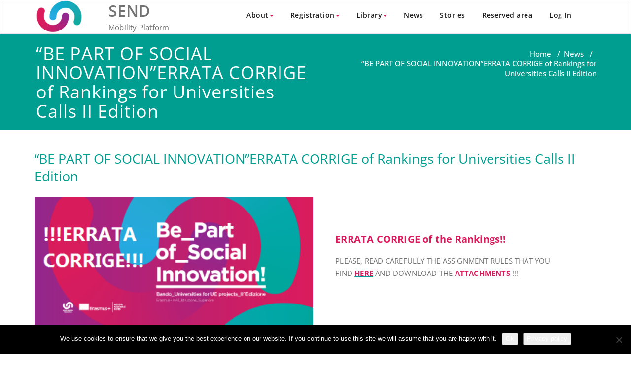

--- FILE ---
content_type: text/html; charset=UTF-8
request_url: https://mobility.sendsicilia.it/be-part-of-social-innovationerrata-corrige-of-rankings-for-universities-calls-ii-edition/
body_size: 15044
content:
<!DOCTYPE html>
<html lang="en-GB" >
    <head>
        <meta charset="UTF-8">
        <meta http-equiv="X-UA-Compatible" content="IE=edge">
        <meta name="viewport" content="width=device-width, initial-scale=1">
                <title>“BE PART OF SOCIAL INNOVATION”ERRATA CORRIGE of Rankings for Universities Calls II Edition &#8211; SEND</title>
		<style type="text/css">
			/* Menus */
			body .navbar .navbar-nav > .open > a, body .navbar .navbar-nav > .open > a:hover, body .navbar .navbar-nav > .open > a:focus, body .navbar .navbar-nav > li > a:hover, body .navbar .navbar-nav > li > a:focus, body .navbar-default.navbar6 .navbar-nav > .active > a, body .navbar-default.navbar6 .navbar-nav > .active > a:hover, body .navbar-default.navbar6 .navbar-nav > .active > a:focus, body .navbar.navbar6 .navbar-nav > .active.open > a, body .navbar.navbar6 .navbar-nav > .active.open > a:hover, body .navbar.navbar6 .navbar-nav > .active.open > a:focus {
				color: #009e90;
			}
			body .navbar .navbar-nav > .active > a, body .navbar .navbar-nav > .active > a:hover, body .navbar .navbar-nav > .active > a:focus, body .dropdown-menu, body .dropdown-menu .active > a, body .dropdown-menu .active > a:hover, body .dropdown-menu .active > a:focus, body .navbar-default .navbar-nav > .active > a, body .navbar-default .navbar-nav > .active > a:hover, body .navbar-default .navbar-nav > .active > a:focus {
			    background-color: #009e90;
			}
			body .navbar-default {
			    background-color: transparent;
			}
			@media (max-width: 767px) {
				body .navbar-default .navbar-nav .open .dropdown-menu > li > a:hover, body .navbar-default .navbar-nav .open .dropdown-menu > li > a:focus {
				    /* color: #fff; */
						background-color: transparent;
				 }
				 body .navbar-default .navbar-nav .open .dropdown-menu > li > a {
				      color: #fff;
				 }
			}
			body .dropdown-menu > li > a,body .nav .open.dropdown-submenu >  a ,body .nav .open.dropdown-submenu > a:hover, body .nav .open.dropdown-submenu > a:focus, body .nav .open > .dropdown-menu a:focus {
					border-bottom: 1px solid rgb(-50,133,104);
					background-color: #009e90;
			}
			body .dropdown-menu > li > a:hover, body .dropdown-menu > li > a:focus,body .nav .open.dropdown-submenu > a, body .nav .open.dropdown-submenu > a:hover, body .nav .open.dropdown-submenu >  a:focus,body .nav .open .dropdown-menu >  a ,body .nav .open  > a:hover, body .nav .open   > a:focus {
					background-color: rgb(-50,133,104);
			}
		 	body .nav .open > .dropdown-submenu a, body .nav .open > .dropdown-submenu a:hover, body .nav .open > .dropdown-submenu a:focus {
    			border-bottom: 1px solid rgb(-50,133,104);
			}
     	body .navbar-default .navbar-nav > .active > a,body .navbar .navbar-nav > .open.active > a { color:#ffffff; }
			.navbar2 .logo-link-url .navbar-brand .appointment_title_head, .navbar2 .logo-link-url p, .navbar-default.navbar3 .navbar-nav > li > a{
	    		color: #ffffff;
			}

			/*Background colors */
			.callout-btn2, a.works-btn, .blog-btn-sm, a.more-link, .top-contact-detail-section, .blog-post-date-area .date, .blog-btn-lg, .blogdetail-btn a:hover, .cont-btn a:hover, .sidebar-widget > .input-group > .input-group-addon, .sidebar-widget > .input-group > .input-group-addon, .sidebar-widget-tags a:hover, .navigation.pagination .nav-links .page-numbers.current,  .navigation.pagination .nav-links a:hover, a.error-btn, .hc_scrollup, .tagcloud a:hover, .form-submit input, .media-body input[type=submit], .sidebar-widget input[type=submit], .footer-widget-column input[type=submit], .blogdetail-btn, .cont-btn button, .orange-widget-column > .input-group > .input-group-addon, .orange-widget-column-tags a:hover, .slider-btn-sm, .slide-btn-sm, .slider-sm-area a.more-link, .blog-pagination span.current, .wpcf7-submit, .page-title-section, ins, body .service-section3 .service-area i.fa, body .service-section3 .service-area:hover, .service-section2 .service-area::before, body .Service-section.service6 .service-area, body .navbar-default.navbar5 .navbar-header, body .stickymenu1 .navbar-default .navbar-nav > .active > a, body .stickymenu1 .navbar-default .navbar-nav > .active > a:hover, body .stickymenu1 .navbar-default .navbar-nav > .active > a:focus, body .stickymenu1 .navbar .navbar-nav > li > a:hover, body .stickymenu1 .navbar .navbar-nav > li > a:focus, body .stickymenu1 .navbar .navbar-nav > .open > a, body .stickymenu1 .navbar .navbar-nav > .open > a:hover, body .stickymenu1 .navbar .navbar-nav > .open > a:focus {
				background-color: #009e90;
			}
			body .navbar-default.navbar6 .navbar-nav > li.active > a:after, body .navbar6 ul li > a:hover:after {
				background: #009e90;
			}

			/* Font Colors */
			.service-icon i, .blog-post-sm a:hover, .blog-tags-sm a:hover, .blog-sm-area h3 > a:hover, .blog-sm-area h3 > a:focus, .footer-contact-icon i, .footer-addr-icon, .footer-blog-post:hover h3 a , .footer-widget-tags a:hover, .footer-widget-column ul li a:hover, .footer-copyright p a:hover, .page-breadcrumb > li.active a, .blog-post-lg a:hover, .blog-post-lg a:focus, .blog-tags-lg a:hover, .blog-lg-area-full h3 > a:hover, .blog-author span, .comment-date a:hover, .reply a, .reply a:hover, .sidebar-blog-post:hover h3 a, ul.post-content li:hover a, .error-404 .error404-title, .media-body th a:hover, .media-body dd a:hover, .media-body li a:hover, .blog-post-info-detail a:hover, .comment-respond a:hover, .blogdetail-btn a, .cont-btn a, .blog-lg-area-left h3 > a:hover, .blog-lg-area-right h3 > a:hover, .blog-lg-area-full h3 > a:hover, .sidebar-widget > ul > li > a:hover,
			.sidebar-widget table th, .footer-widget-column table th,	.top-contact-detail-section table th,	blockquote a,	blockquote a:hover,	blockquote a:focus,
			#calendar_wrap table > thead > tr > th,	#calendar_wrap a,	table tbody a, table tbody a:hover,	table tbody a:focus, .textwidget a:hover,	.format-quote p:before,	td#prev a, td#next a,	dl > dd > a, dl > dd > a:hover, .rsswidget:hover,	.recentcomments a:hover, p > a, p > a:hover,	ul > li > a:hover, tr.odd a, tr.even a,	p.wp-caption-text a, .footer-copyright a, .footer-copyright a:hover, body .service-section3 .service-area:hover i.fa, body .service-section1 .service-area:hover i.fa {
				color: #009e90;
			}

			/* Border colors */
			.footer-widget-tags a:hover , .sidebar-widget > .input-group > .input-group-addon, .sidebar-widget-tags a:hover, .blog-pagination a:hover, .blog-pagination a.active, .tagcloud a:hover, .media-body input[type=submit], .sidebar-widget input[type=submit], .footer-widget-column input[type=submit] {
				border: 1px solid #009e90;
			}
			.footer-copyright-section {	border-bottom: 5px solid #009e90; }
			.blog-lg-box img { border-bottom: 3px solid #009e90; }
			blockquote { border-left: 5px solid #009e90; }

			/* Box Shadow*/
			.callout-btn2, a.hrtl-btn, a.works-btn, .blog-btn-sm, .more-link, .blogdetail-btn a, .cont-btn a, a.error-btn, .form-submit input, .blogdetail-btn, .cont-btn button, .slider-btn-sm , .slider-sm-area a.more-link, .slide-btn-sm, .wpcf7-submit,
			.post-password-form input[type="submit"], input[type="submit"] { box-shadow: 0 3px 0 0 rgb(-50,133,104); }

			/* Other */
			body .service-section1 i.fa {
			    background: #009e90;
			    box-shadow: #009e90 0px 0px 0px 1px;
			}
			body .Service-section.service7 .service-area:after {
					border-top: 2px dashed #009e90 ;
					border-bottom: 2px dashed #009e90 ;
			}
			body .Service-section.service7 .service-area .media:after {
					border-left: 2px dashed #009e90 ;
		  		border-right: 2px dashed #009e90 ;
			}
			@media (min-width: 1101px) {
				body .navbar2.navbar-default .navbar-nav > .open > a, body .navbar3.navbar-default .navbar-nav > .open > a {
				    color: #009e90;
				}
				body .navbar2.navbar-default .navbar-nav > .open.active > a, body .navbar3.navbar-default .navbar-nav > .open.active > a {
					color: #ffffff;
				}
			}
			body blockquote {
			    border-left: 5px solid #009e90;
			}
			/*===== WP 5.8 Wigets =====*/
			body .sidebar-widget li a:hover,body .sidebar-widget li a:focus{
			    color: #009e90;
			}
			body .sidebar-widget .wp-block-tag-cloud a:hover{
			border: 1px solid #009e90;
			color: #ffffff;
			background-color: #009e90;
			}
			body .wp-block-calendar a {
			 color: #009e90;
			}
			body .sidebar-widget .wp-block-tag-cloud a:hover, body .footer-widget-section .wp-block-tag-cloud a:hover{
			    background-color: #009e90;
			    border: 1px solid #009e90;
			    color: #fff;
			}
			body .footer-section .wp-block-latest-comments__comment-meta a:hover {
				color: #009e90;
			}
			body .post .nav-subtitle {
			    color: #009e90;
			}
			body .post .nav-title:hover,.post .nav-title:focus{color:#009e90;}

			body .related-blog-post-sm a:hover,body .related-post-caption h4 a:hover,body .related-blog-post-author .blog-admin-lg a:hover{color:  #009e90;}
			body .related-post-scroll-btn li a:hover {background-color: #009e90;} 
			body .related-blog-post-sm i{color: #009e90;}
			body .related-post-image{border-bottom: 2px solid #009e90;}

			body .sidebar-widget h1:before,body .sidebar-widget h2:before,body .sidebar-widget h3:before,body .sidebar-widget h4:before,body .sidebar-widget h5:before,body .sidebar-widget h6:before,body .sidebar-widget .wp-block-search .wp-block-search__label:before,
			body .footer-widget-section h1:before,body .footer-widget-section h2:before,body .footer-widget-section h3:before,body .footer-widget-section h4:before,body .footer-widget-section h5:before,body .footer-widget-section h6:before,body .footer-widget-section .wp-block-search .wp-block-search__label:before,body h3.footer-widget-title:before{width: 60px;background: #009e90; z-index:2;}
		</style>
		<style>
.custom-logo{width: 100px; height: auto;}
</style>
<meta name='robots' content='max-image-preview:large' />
	<style>img:is([sizes="auto" i], [sizes^="auto," i]) { contain-intrinsic-size: 3000px 1500px }</style>
	<link rel='dns-prefetch' href='//www.googletagmanager.com' />
<link rel="alternate" type="application/rss+xml" title="SEND &raquo; Feed" href="https://mobility.sendsicilia.it/feed/" />
<link rel="alternate" type="application/rss+xml" title="SEND &raquo; Comments Feed" href="https://mobility.sendsicilia.it/comments/feed/" />
		<!-- This site uses the Google Analytics by ExactMetrics plugin v8.7.3 - Using Analytics tracking - https://www.exactmetrics.com/ -->
							<script src="//www.googletagmanager.com/gtag/js?id=G-MKW3XX5GR0"  data-cfasync="false" data-wpfc-render="false" type="text/javascript" async></script>
			<script data-cfasync="false" data-wpfc-render="false" type="text/javascript">
				var em_version = '8.7.3';
				var em_track_user = true;
				var em_no_track_reason = '';
								var ExactMetricsDefaultLocations = {"page_location":"https:\/\/mobility.sendsicilia.it\/be-part-of-social-innovationerrata-corrige-of-rankings-for-universities-calls-ii-edition\/"};
								if ( typeof ExactMetricsPrivacyGuardFilter === 'function' ) {
					var ExactMetricsLocations = (typeof ExactMetricsExcludeQuery === 'object') ? ExactMetricsPrivacyGuardFilter( ExactMetricsExcludeQuery ) : ExactMetricsPrivacyGuardFilter( ExactMetricsDefaultLocations );
				} else {
					var ExactMetricsLocations = (typeof ExactMetricsExcludeQuery === 'object') ? ExactMetricsExcludeQuery : ExactMetricsDefaultLocations;
				}

								var disableStrs = [
										'ga-disable-G-MKW3XX5GR0',
									];

				/* Function to detect opted out users */
				function __gtagTrackerIsOptedOut() {
					for (var index = 0; index < disableStrs.length; index++) {
						if (document.cookie.indexOf(disableStrs[index] + '=true') > -1) {
							return true;
						}
					}

					return false;
				}

				/* Disable tracking if the opt-out cookie exists. */
				if (__gtagTrackerIsOptedOut()) {
					for (var index = 0; index < disableStrs.length; index++) {
						window[disableStrs[index]] = true;
					}
				}

				/* Opt-out function */
				function __gtagTrackerOptout() {
					for (var index = 0; index < disableStrs.length; index++) {
						document.cookie = disableStrs[index] + '=true; expires=Thu, 31 Dec 2099 23:59:59 UTC; path=/';
						window[disableStrs[index]] = true;
					}
				}

				if ('undefined' === typeof gaOptout) {
					function gaOptout() {
						__gtagTrackerOptout();
					}
				}
								window.dataLayer = window.dataLayer || [];

				window.ExactMetricsDualTracker = {
					helpers: {},
					trackers: {},
				};
				if (em_track_user) {
					function __gtagDataLayer() {
						dataLayer.push(arguments);
					}

					function __gtagTracker(type, name, parameters) {
						if (!parameters) {
							parameters = {};
						}

						if (parameters.send_to) {
							__gtagDataLayer.apply(null, arguments);
							return;
						}

						if (type === 'event') {
														parameters.send_to = exactmetrics_frontend.v4_id;
							var hookName = name;
							if (typeof parameters['event_category'] !== 'undefined') {
								hookName = parameters['event_category'] + ':' + name;
							}

							if (typeof ExactMetricsDualTracker.trackers[hookName] !== 'undefined') {
								ExactMetricsDualTracker.trackers[hookName](parameters);
							} else {
								__gtagDataLayer('event', name, parameters);
							}
							
						} else {
							__gtagDataLayer.apply(null, arguments);
						}
					}

					__gtagTracker('js', new Date());
					__gtagTracker('set', {
						'developer_id.dNDMyYj': true,
											});
					if ( ExactMetricsLocations.page_location ) {
						__gtagTracker('set', ExactMetricsLocations);
					}
										__gtagTracker('config', 'G-MKW3XX5GR0', {"forceSSL":"true"} );
										window.gtag = __gtagTracker;										(function () {
						/* https://developers.google.com/analytics/devguides/collection/analyticsjs/ */
						/* ga and __gaTracker compatibility shim. */
						var noopfn = function () {
							return null;
						};
						var newtracker = function () {
							return new Tracker();
						};
						var Tracker = function () {
							return null;
						};
						var p = Tracker.prototype;
						p.get = noopfn;
						p.set = noopfn;
						p.send = function () {
							var args = Array.prototype.slice.call(arguments);
							args.unshift('send');
							__gaTracker.apply(null, args);
						};
						var __gaTracker = function () {
							var len = arguments.length;
							if (len === 0) {
								return;
							}
							var f = arguments[len - 1];
							if (typeof f !== 'object' || f === null || typeof f.hitCallback !== 'function') {
								if ('send' === arguments[0]) {
									var hitConverted, hitObject = false, action;
									if ('event' === arguments[1]) {
										if ('undefined' !== typeof arguments[3]) {
											hitObject = {
												'eventAction': arguments[3],
												'eventCategory': arguments[2],
												'eventLabel': arguments[4],
												'value': arguments[5] ? arguments[5] : 1,
											}
										}
									}
									if ('pageview' === arguments[1]) {
										if ('undefined' !== typeof arguments[2]) {
											hitObject = {
												'eventAction': 'page_view',
												'page_path': arguments[2],
											}
										}
									}
									if (typeof arguments[2] === 'object') {
										hitObject = arguments[2];
									}
									if (typeof arguments[5] === 'object') {
										Object.assign(hitObject, arguments[5]);
									}
									if ('undefined' !== typeof arguments[1].hitType) {
										hitObject = arguments[1];
										if ('pageview' === hitObject.hitType) {
											hitObject.eventAction = 'page_view';
										}
									}
									if (hitObject) {
										action = 'timing' === arguments[1].hitType ? 'timing_complete' : hitObject.eventAction;
										hitConverted = mapArgs(hitObject);
										__gtagTracker('event', action, hitConverted);
									}
								}
								return;
							}

							function mapArgs(args) {
								var arg, hit = {};
								var gaMap = {
									'eventCategory': 'event_category',
									'eventAction': 'event_action',
									'eventLabel': 'event_label',
									'eventValue': 'event_value',
									'nonInteraction': 'non_interaction',
									'timingCategory': 'event_category',
									'timingVar': 'name',
									'timingValue': 'value',
									'timingLabel': 'event_label',
									'page': 'page_path',
									'location': 'page_location',
									'title': 'page_title',
									'referrer' : 'page_referrer',
								};
								for (arg in args) {
																		if (!(!args.hasOwnProperty(arg) || !gaMap.hasOwnProperty(arg))) {
										hit[gaMap[arg]] = args[arg];
									} else {
										hit[arg] = args[arg];
									}
								}
								return hit;
							}

							try {
								f.hitCallback();
							} catch (ex) {
							}
						};
						__gaTracker.create = newtracker;
						__gaTracker.getByName = newtracker;
						__gaTracker.getAll = function () {
							return [];
						};
						__gaTracker.remove = noopfn;
						__gaTracker.loaded = true;
						window['__gaTracker'] = __gaTracker;
					})();
									} else {
										console.log("");
					(function () {
						function __gtagTracker() {
							return null;
						}

						window['__gtagTracker'] = __gtagTracker;
						window['gtag'] = __gtagTracker;
					})();
									}
			</script>
			
							<!-- / Google Analytics by ExactMetrics -->
		<script type="text/javascript">
/* <![CDATA[ */
window._wpemojiSettings = {"baseUrl":"https:\/\/s.w.org\/images\/core\/emoji\/16.0.1\/72x72\/","ext":".png","svgUrl":"https:\/\/s.w.org\/images\/core\/emoji\/16.0.1\/svg\/","svgExt":".svg","source":{"concatemoji":"https:\/\/mobility.sendsicilia.it\/wp-includes\/js\/wp-emoji-release.min.js?ver=6.8.3"}};
/*! This file is auto-generated */
!function(s,n){var o,i,e;function c(e){try{var t={supportTests:e,timestamp:(new Date).valueOf()};sessionStorage.setItem(o,JSON.stringify(t))}catch(e){}}function p(e,t,n){e.clearRect(0,0,e.canvas.width,e.canvas.height),e.fillText(t,0,0);var t=new Uint32Array(e.getImageData(0,0,e.canvas.width,e.canvas.height).data),a=(e.clearRect(0,0,e.canvas.width,e.canvas.height),e.fillText(n,0,0),new Uint32Array(e.getImageData(0,0,e.canvas.width,e.canvas.height).data));return t.every(function(e,t){return e===a[t]})}function u(e,t){e.clearRect(0,0,e.canvas.width,e.canvas.height),e.fillText(t,0,0);for(var n=e.getImageData(16,16,1,1),a=0;a<n.data.length;a++)if(0!==n.data[a])return!1;return!0}function f(e,t,n,a){switch(t){case"flag":return n(e,"\ud83c\udff3\ufe0f\u200d\u26a7\ufe0f","\ud83c\udff3\ufe0f\u200b\u26a7\ufe0f")?!1:!n(e,"\ud83c\udde8\ud83c\uddf6","\ud83c\udde8\u200b\ud83c\uddf6")&&!n(e,"\ud83c\udff4\udb40\udc67\udb40\udc62\udb40\udc65\udb40\udc6e\udb40\udc67\udb40\udc7f","\ud83c\udff4\u200b\udb40\udc67\u200b\udb40\udc62\u200b\udb40\udc65\u200b\udb40\udc6e\u200b\udb40\udc67\u200b\udb40\udc7f");case"emoji":return!a(e,"\ud83e\udedf")}return!1}function g(e,t,n,a){var r="undefined"!=typeof WorkerGlobalScope&&self instanceof WorkerGlobalScope?new OffscreenCanvas(300,150):s.createElement("canvas"),o=r.getContext("2d",{willReadFrequently:!0}),i=(o.textBaseline="top",o.font="600 32px Arial",{});return e.forEach(function(e){i[e]=t(o,e,n,a)}),i}function t(e){var t=s.createElement("script");t.src=e,t.defer=!0,s.head.appendChild(t)}"undefined"!=typeof Promise&&(o="wpEmojiSettingsSupports",i=["flag","emoji"],n.supports={everything:!0,everythingExceptFlag:!0},e=new Promise(function(e){s.addEventListener("DOMContentLoaded",e,{once:!0})}),new Promise(function(t){var n=function(){try{var e=JSON.parse(sessionStorage.getItem(o));if("object"==typeof e&&"number"==typeof e.timestamp&&(new Date).valueOf()<e.timestamp+604800&&"object"==typeof e.supportTests)return e.supportTests}catch(e){}return null}();if(!n){if("undefined"!=typeof Worker&&"undefined"!=typeof OffscreenCanvas&&"undefined"!=typeof URL&&URL.createObjectURL&&"undefined"!=typeof Blob)try{var e="postMessage("+g.toString()+"("+[JSON.stringify(i),f.toString(),p.toString(),u.toString()].join(",")+"));",a=new Blob([e],{type:"text/javascript"}),r=new Worker(URL.createObjectURL(a),{name:"wpTestEmojiSupports"});return void(r.onmessage=function(e){c(n=e.data),r.terminate(),t(n)})}catch(e){}c(n=g(i,f,p,u))}t(n)}).then(function(e){for(var t in e)n.supports[t]=e[t],n.supports.everything=n.supports.everything&&n.supports[t],"flag"!==t&&(n.supports.everythingExceptFlag=n.supports.everythingExceptFlag&&n.supports[t]);n.supports.everythingExceptFlag=n.supports.everythingExceptFlag&&!n.supports.flag,n.DOMReady=!1,n.readyCallback=function(){n.DOMReady=!0}}).then(function(){return e}).then(function(){var e;n.supports.everything||(n.readyCallback(),(e=n.source||{}).concatemoji?t(e.concatemoji):e.wpemoji&&e.twemoji&&(t(e.twemoji),t(e.wpemoji)))}))}((window,document),window._wpemojiSettings);
/* ]]> */
</script>
<link rel='stylesheet' id='pt-cv-public-style-css' href='https://mobility.sendsicilia.it/wp-content/plugins/content-views-query-and-display-post-page/public/assets/css/cv.css?ver=4.1' type='text/css' media='all' />
<link rel='stylesheet' id='appointment-theme-fonts-css' href='https://mobility.sendsicilia.it/wp-content/fonts/9917b5dfaa9644a04bc046d304308089.css?ver=20201110' type='text/css' media='all' />
<style id='wp-emoji-styles-inline-css' type='text/css'>

	img.wp-smiley, img.emoji {
		display: inline !important;
		border: none !important;
		box-shadow: none !important;
		height: 1em !important;
		width: 1em !important;
		margin: 0 0.07em !important;
		vertical-align: -0.1em !important;
		background: none !important;
		padding: 0 !important;
	}
</style>
<link rel='stylesheet' id='wp-block-library-css' href='https://mobility.sendsicilia.it/wp-includes/css/dist/block-library/style.min.css?ver=6.8.3' type='text/css' media='all' />
<style id='classic-theme-styles-inline-css' type='text/css'>
/*! This file is auto-generated */
.wp-block-button__link{color:#fff;background-color:#32373c;border-radius:9999px;box-shadow:none;text-decoration:none;padding:calc(.667em + 2px) calc(1.333em + 2px);font-size:1.125em}.wp-block-file__button{background:#32373c;color:#fff;text-decoration:none}
</style>
<style id='global-styles-inline-css' type='text/css'>
:root{--wp--preset--aspect-ratio--square: 1;--wp--preset--aspect-ratio--4-3: 4/3;--wp--preset--aspect-ratio--3-4: 3/4;--wp--preset--aspect-ratio--3-2: 3/2;--wp--preset--aspect-ratio--2-3: 2/3;--wp--preset--aspect-ratio--16-9: 16/9;--wp--preset--aspect-ratio--9-16: 9/16;--wp--preset--color--black: #000000;--wp--preset--color--cyan-bluish-gray: #abb8c3;--wp--preset--color--white: #ffffff;--wp--preset--color--pale-pink: #f78da7;--wp--preset--color--vivid-red: #cf2e2e;--wp--preset--color--luminous-vivid-orange: #ff6900;--wp--preset--color--luminous-vivid-amber: #fcb900;--wp--preset--color--light-green-cyan: #7bdcb5;--wp--preset--color--vivid-green-cyan: #00d084;--wp--preset--color--pale-cyan-blue: #8ed1fc;--wp--preset--color--vivid-cyan-blue: #0693e3;--wp--preset--color--vivid-purple: #9b51e0;--wp--preset--gradient--vivid-cyan-blue-to-vivid-purple: linear-gradient(135deg,rgba(6,147,227,1) 0%,rgb(155,81,224) 100%);--wp--preset--gradient--light-green-cyan-to-vivid-green-cyan: linear-gradient(135deg,rgb(122,220,180) 0%,rgb(0,208,130) 100%);--wp--preset--gradient--luminous-vivid-amber-to-luminous-vivid-orange: linear-gradient(135deg,rgba(252,185,0,1) 0%,rgba(255,105,0,1) 100%);--wp--preset--gradient--luminous-vivid-orange-to-vivid-red: linear-gradient(135deg,rgba(255,105,0,1) 0%,rgb(207,46,46) 100%);--wp--preset--gradient--very-light-gray-to-cyan-bluish-gray: linear-gradient(135deg,rgb(238,238,238) 0%,rgb(169,184,195) 100%);--wp--preset--gradient--cool-to-warm-spectrum: linear-gradient(135deg,rgb(74,234,220) 0%,rgb(151,120,209) 20%,rgb(207,42,186) 40%,rgb(238,44,130) 60%,rgb(251,105,98) 80%,rgb(254,248,76) 100%);--wp--preset--gradient--blush-light-purple: linear-gradient(135deg,rgb(255,206,236) 0%,rgb(152,150,240) 100%);--wp--preset--gradient--blush-bordeaux: linear-gradient(135deg,rgb(254,205,165) 0%,rgb(254,45,45) 50%,rgb(107,0,62) 100%);--wp--preset--gradient--luminous-dusk: linear-gradient(135deg,rgb(255,203,112) 0%,rgb(199,81,192) 50%,rgb(65,88,208) 100%);--wp--preset--gradient--pale-ocean: linear-gradient(135deg,rgb(255,245,203) 0%,rgb(182,227,212) 50%,rgb(51,167,181) 100%);--wp--preset--gradient--electric-grass: linear-gradient(135deg,rgb(202,248,128) 0%,rgb(113,206,126) 100%);--wp--preset--gradient--midnight: linear-gradient(135deg,rgb(2,3,129) 0%,rgb(40,116,252) 100%);--wp--preset--font-size--small: 13px;--wp--preset--font-size--medium: 20px;--wp--preset--font-size--large: 36px;--wp--preset--font-size--x-large: 42px;--wp--preset--spacing--20: 0.44rem;--wp--preset--spacing--30: 0.67rem;--wp--preset--spacing--40: 1rem;--wp--preset--spacing--50: 1.5rem;--wp--preset--spacing--60: 2.25rem;--wp--preset--spacing--70: 3.38rem;--wp--preset--spacing--80: 5.06rem;--wp--preset--shadow--natural: 6px 6px 9px rgba(0, 0, 0, 0.2);--wp--preset--shadow--deep: 12px 12px 50px rgba(0, 0, 0, 0.4);--wp--preset--shadow--sharp: 6px 6px 0px rgba(0, 0, 0, 0.2);--wp--preset--shadow--outlined: 6px 6px 0px -3px rgba(255, 255, 255, 1), 6px 6px rgba(0, 0, 0, 1);--wp--preset--shadow--crisp: 6px 6px 0px rgba(0, 0, 0, 1);}:where(.is-layout-flex){gap: 0.5em;}:where(.is-layout-grid){gap: 0.5em;}body .is-layout-flex{display: flex;}.is-layout-flex{flex-wrap: wrap;align-items: center;}.is-layout-flex > :is(*, div){margin: 0;}body .is-layout-grid{display: grid;}.is-layout-grid > :is(*, div){margin: 0;}:where(.wp-block-columns.is-layout-flex){gap: 2em;}:where(.wp-block-columns.is-layout-grid){gap: 2em;}:where(.wp-block-post-template.is-layout-flex){gap: 1.25em;}:where(.wp-block-post-template.is-layout-grid){gap: 1.25em;}.has-black-color{color: var(--wp--preset--color--black) !important;}.has-cyan-bluish-gray-color{color: var(--wp--preset--color--cyan-bluish-gray) !important;}.has-white-color{color: var(--wp--preset--color--white) !important;}.has-pale-pink-color{color: var(--wp--preset--color--pale-pink) !important;}.has-vivid-red-color{color: var(--wp--preset--color--vivid-red) !important;}.has-luminous-vivid-orange-color{color: var(--wp--preset--color--luminous-vivid-orange) !important;}.has-luminous-vivid-amber-color{color: var(--wp--preset--color--luminous-vivid-amber) !important;}.has-light-green-cyan-color{color: var(--wp--preset--color--light-green-cyan) !important;}.has-vivid-green-cyan-color{color: var(--wp--preset--color--vivid-green-cyan) !important;}.has-pale-cyan-blue-color{color: var(--wp--preset--color--pale-cyan-blue) !important;}.has-vivid-cyan-blue-color{color: var(--wp--preset--color--vivid-cyan-blue) !important;}.has-vivid-purple-color{color: var(--wp--preset--color--vivid-purple) !important;}.has-black-background-color{background-color: var(--wp--preset--color--black) !important;}.has-cyan-bluish-gray-background-color{background-color: var(--wp--preset--color--cyan-bluish-gray) !important;}.has-white-background-color{background-color: var(--wp--preset--color--white) !important;}.has-pale-pink-background-color{background-color: var(--wp--preset--color--pale-pink) !important;}.has-vivid-red-background-color{background-color: var(--wp--preset--color--vivid-red) !important;}.has-luminous-vivid-orange-background-color{background-color: var(--wp--preset--color--luminous-vivid-orange) !important;}.has-luminous-vivid-amber-background-color{background-color: var(--wp--preset--color--luminous-vivid-amber) !important;}.has-light-green-cyan-background-color{background-color: var(--wp--preset--color--light-green-cyan) !important;}.has-vivid-green-cyan-background-color{background-color: var(--wp--preset--color--vivid-green-cyan) !important;}.has-pale-cyan-blue-background-color{background-color: var(--wp--preset--color--pale-cyan-blue) !important;}.has-vivid-cyan-blue-background-color{background-color: var(--wp--preset--color--vivid-cyan-blue) !important;}.has-vivid-purple-background-color{background-color: var(--wp--preset--color--vivid-purple) !important;}.has-black-border-color{border-color: var(--wp--preset--color--black) !important;}.has-cyan-bluish-gray-border-color{border-color: var(--wp--preset--color--cyan-bluish-gray) !important;}.has-white-border-color{border-color: var(--wp--preset--color--white) !important;}.has-pale-pink-border-color{border-color: var(--wp--preset--color--pale-pink) !important;}.has-vivid-red-border-color{border-color: var(--wp--preset--color--vivid-red) !important;}.has-luminous-vivid-orange-border-color{border-color: var(--wp--preset--color--luminous-vivid-orange) !important;}.has-luminous-vivid-amber-border-color{border-color: var(--wp--preset--color--luminous-vivid-amber) !important;}.has-light-green-cyan-border-color{border-color: var(--wp--preset--color--light-green-cyan) !important;}.has-vivid-green-cyan-border-color{border-color: var(--wp--preset--color--vivid-green-cyan) !important;}.has-pale-cyan-blue-border-color{border-color: var(--wp--preset--color--pale-cyan-blue) !important;}.has-vivid-cyan-blue-border-color{border-color: var(--wp--preset--color--vivid-cyan-blue) !important;}.has-vivid-purple-border-color{border-color: var(--wp--preset--color--vivid-purple) !important;}.has-vivid-cyan-blue-to-vivid-purple-gradient-background{background: var(--wp--preset--gradient--vivid-cyan-blue-to-vivid-purple) !important;}.has-light-green-cyan-to-vivid-green-cyan-gradient-background{background: var(--wp--preset--gradient--light-green-cyan-to-vivid-green-cyan) !important;}.has-luminous-vivid-amber-to-luminous-vivid-orange-gradient-background{background: var(--wp--preset--gradient--luminous-vivid-amber-to-luminous-vivid-orange) !important;}.has-luminous-vivid-orange-to-vivid-red-gradient-background{background: var(--wp--preset--gradient--luminous-vivid-orange-to-vivid-red) !important;}.has-very-light-gray-to-cyan-bluish-gray-gradient-background{background: var(--wp--preset--gradient--very-light-gray-to-cyan-bluish-gray) !important;}.has-cool-to-warm-spectrum-gradient-background{background: var(--wp--preset--gradient--cool-to-warm-spectrum) !important;}.has-blush-light-purple-gradient-background{background: var(--wp--preset--gradient--blush-light-purple) !important;}.has-blush-bordeaux-gradient-background{background: var(--wp--preset--gradient--blush-bordeaux) !important;}.has-luminous-dusk-gradient-background{background: var(--wp--preset--gradient--luminous-dusk) !important;}.has-pale-ocean-gradient-background{background: var(--wp--preset--gradient--pale-ocean) !important;}.has-electric-grass-gradient-background{background: var(--wp--preset--gradient--electric-grass) !important;}.has-midnight-gradient-background{background: var(--wp--preset--gradient--midnight) !important;}.has-small-font-size{font-size: var(--wp--preset--font-size--small) !important;}.has-medium-font-size{font-size: var(--wp--preset--font-size--medium) !important;}.has-large-font-size{font-size: var(--wp--preset--font-size--large) !important;}.has-x-large-font-size{font-size: var(--wp--preset--font-size--x-large) !important;}
:where(.wp-block-post-template.is-layout-flex){gap: 1.25em;}:where(.wp-block-post-template.is-layout-grid){gap: 1.25em;}
:where(.wp-block-columns.is-layout-flex){gap: 2em;}:where(.wp-block-columns.is-layout-grid){gap: 2em;}
:root :where(.wp-block-pullquote){font-size: 1.5em;line-height: 1.6;}
</style>
<link rel='stylesheet' id='cookie-notice-front-css' href='https://mobility.sendsicilia.it/wp-content/plugins/cookie-notice/css/front.min.css?ver=2.5.11' type='text/css' media='all' />
<link rel='stylesheet' id='if-menu-site-css-css' href='https://mobility.sendsicilia.it/wp-content/plugins/if-menu/assets/if-menu-site.css?ver=6.8.3' type='text/css' media='all' />
<link rel='stylesheet' id='appointment-style-css' href='https://mobility.sendsicilia.it/wp-content/themes/appointment/style.css?ver=6.8.3' type='text/css' media='all' />
<link rel='stylesheet' id='appointment-bootstrap-css-css' href='https://mobility.sendsicilia.it/wp-content/themes/appointment/css/bootstrap.css?ver=6.8.3' type='text/css' media='all' />
<link rel='stylesheet' id='appointment-menu-css-css' href='https://mobility.sendsicilia.it/wp-content/themes/appointment/css/theme-menu.css?ver=6.8.3' type='text/css' media='all' />
<link rel='stylesheet' id='appointment-element-css-css' href='https://mobility.sendsicilia.it/wp-content/themes/appointment/css/element.css?ver=6.8.3' type='text/css' media='all' />
<link rel='stylesheet' id='appointment-font-awesome-min-css' href='https://mobility.sendsicilia.it/wp-content/themes/appointment/css/font-awesome/css/all.min.css?ver=6.8.3' type='text/css' media='all' />
<link rel='stylesheet' id='appointment-media-responsive-css-css' href='https://mobility.sendsicilia.it/wp-content/themes/appointment/css/media-responsive.css?ver=6.8.3' type='text/css' media='all' />
<link rel='stylesheet' id='dashicons-css' href='https://mobility.sendsicilia.it/wp-includes/css/dashicons.min.css?ver=6.8.3' type='text/css' media='all' />
<link rel='stylesheet' id='gravityview-field-approval-css' href='https://mobility.sendsicilia.it/wp-content/plugins/gravityview/templates/css/field-approval.css?ver=2.19.5' type='text/css' media='screen' />
<link rel='stylesheet' id='gravityview-field-approval-tippy-css' href='https://mobility.sendsicilia.it/wp-content/plugins/gravityview/assets/lib/tippy/tippy.css?ver=2.19.5' type='text/css' media='screen' />
<link rel='stylesheet' id='gravityview_style_datatables_table-css' href='https://mobility.sendsicilia.it/wp-content/plugins/gravityview-datatables/assets/css/datatables.css?ver=2.19.5' type='text/css' media='all' />
<!--n2css--><!--n2js--><script type="text/javascript" src="https://mobility.sendsicilia.it/wp-content/plugins/google-analytics-dashboard-for-wp/assets/js/frontend-gtag.min.js?ver=8.7.3" id="exactmetrics-frontend-script-js" async="async" data-wp-strategy="async"></script>
<script data-cfasync="false" data-wpfc-render="false" type="text/javascript" id='exactmetrics-frontend-script-js-extra'>/* <![CDATA[ */
var exactmetrics_frontend = {"js_events_tracking":"true","download_extensions":"zip,mp3,mpeg,pdf,docx,pptx,xlsx,rar","inbound_paths":"[{\"path\":\"\\\/go\\\/\",\"label\":\"affiliate\"},{\"path\":\"\\\/recommend\\\/\",\"label\":\"affiliate\"}]","home_url":"https:\/\/mobility.sendsicilia.it","hash_tracking":"false","v4_id":"G-MKW3XX5GR0"};/* ]]> */
</script>
<script type="text/javascript" id="gk-gravityview-blocks-js-extra">
/* <![CDATA[ */
var gkGravityViewBlocks = {"home_page":"https:\/\/mobility.sendsicilia.it","ajax_url":"https:\/\/mobility.sendsicilia.it\/wp-admin\/admin-ajax.php","create_new_view_url":"https:\/\/mobility.sendsicilia.it\/wp-admin\/post-new.php?post_type=gravityview","edit_view_url":"https:\/\/mobility.sendsicilia.it\/wp-admin\/post.php?action=edit&post=%s","views":[{"value":"139","label":"Candidates list (#139)"},{"value":"1509","label":"Candidates map (#1509)"},{"value":"1333","label":"Map (#1333)"},{"value":"1577","label":"New Org list (#1577)"},{"value":"1456","label":"Organization list (#1456)"},{"value":"132","label":"Organization list 2 (#132)"},{"value":"1365","label":"Organization Map (#1365)"},{"value":"216","label":"OrgList (#216)"}],"gk-gravityview-blocks\/entry":{"previewImage":"https:\/\/mobility.sendsicilia.it\/wp-content\/plugins\/gravityview\/future\/includes\/gutenberg\/blocks\/entry\/preview.svg"},"gk-gravityview-blocks\/entry-field":{"previewImage":"https:\/\/mobility.sendsicilia.it\/wp-content\/plugins\/gravityview\/future\/includes\/gutenberg\/blocks\/entry-field\/preview.svg"},"gk-gravityview-blocks\/entry-link":{"previewImage":"https:\/\/mobility.sendsicilia.it\/wp-content\/plugins\/gravityview\/future\/includes\/gutenberg\/blocks\/entry-link\/preview.svg"},"gk-gravityview-blocks\/view":{"previewImage":"https:\/\/mobility.sendsicilia.it\/wp-content\/plugins\/gravityview\/future\/includes\/gutenberg\/blocks\/view\/preview.svg"},"gk-gravityview-blocks\/view-details":{"previewImage":"https:\/\/mobility.sendsicilia.it\/wp-content\/plugins\/gravityview\/future\/includes\/gutenberg\/blocks\/view-details\/preview.svg"}};
/* ]]> */
</script>
<script type="text/javascript" src="https://mobility.sendsicilia.it/wp-includes/js/jquery/jquery.min.js?ver=3.7.1" id="jquery-core-js"></script>
<script type="text/javascript" src="https://mobility.sendsicilia.it/wp-includes/js/jquery/jquery-migrate.min.js?ver=3.4.1" id="jquery-migrate-js"></script>
<script type="text/javascript" id="cookie-notice-front-js-before">
/* <![CDATA[ */
var cnArgs = {"ajaxUrl":"https:\/\/mobility.sendsicilia.it\/wp-admin\/admin-ajax.php","nonce":"092d76d241","hideEffect":"fade","position":"bottom","onScroll":false,"onScrollOffset":100,"onClick":false,"cookieName":"cookie_notice_accepted","cookieTime":2592000,"cookieTimeRejected":2592000,"globalCookie":false,"redirection":false,"cache":false,"revokeCookies":false,"revokeCookiesOpt":"automatic"};
/* ]]> */
</script>
<script type="text/javascript" src="https://mobility.sendsicilia.it/wp-content/plugins/cookie-notice/js/front.min.js?ver=2.5.11" id="cookie-notice-front-js"></script>
<script type="text/javascript" src="https://mobility.sendsicilia.it/wp-content/themes/appointment/js/bootstrap.min.js?ver=6.8.3" id="appointment-bootstrap-js-js"></script>
<script type="text/javascript" src="https://mobility.sendsicilia.it/wp-content/themes/appointment/js/menu/menu.js?ver=6.8.3" id="appointment-menu-js-js"></script>
<script type="text/javascript" src="https://mobility.sendsicilia.it/wp-content/themes/appointment/js/page-scroll.js?ver=6.8.3" id="appointment-page-scroll-js-js"></script>
<script type="text/javascript" src="https://mobility.sendsicilia.it/wp-content/themes/appointment/js/carousel.js?ver=6.8.3" id="appointment-carousel-js-js"></script>
<link rel="https://api.w.org/" href="https://mobility.sendsicilia.it/wp-json/" /><link rel="alternate" title="JSON" type="application/json" href="https://mobility.sendsicilia.it/wp-json/wp/v2/posts/1273" /><link rel="EditURI" type="application/rsd+xml" title="RSD" href="https://mobility.sendsicilia.it/xmlrpc.php?rsd" />
<meta name="generator" content="WordPress 6.8.3" />
<link rel="canonical" href="https://mobility.sendsicilia.it/be-part-of-social-innovationerrata-corrige-of-rankings-for-universities-calls-ii-edition/" />
<link rel='shortlink' href='https://mobility.sendsicilia.it/?p=1273' />
<link rel="alternate" title="oEmbed (JSON)" type="application/json+oembed" href="https://mobility.sendsicilia.it/wp-json/oembed/1.0/embed?url=https%3A%2F%2Fmobility.sendsicilia.it%2Fbe-part-of-social-innovationerrata-corrige-of-rankings-for-universities-calls-ii-edition%2F" />
<link rel="alternate" title="oEmbed (XML)" type="text/xml+oembed" href="https://mobility.sendsicilia.it/wp-json/oembed/1.0/embed?url=https%3A%2F%2Fmobility.sendsicilia.it%2Fbe-part-of-social-innovationerrata-corrige-of-rankings-for-universities-calls-ii-edition%2F&#038;format=xml" />
<meta name="generator" content="Site Kit by Google 1.158.0" />    
    <script type="text/javascript">
        var ajaxurl = 'https://mobility.sendsicilia.it/wp-admin/admin-ajax.php';
    </script>
<meta name="generator" content="Elementor 3.31.1; features: additional_custom_breakpoints, e_element_cache; settings: css_print_method-external, google_font-enabled, font_display-auto">
			<style>
				.e-con.e-parent:nth-of-type(n+4):not(.e-lazyloaded):not(.e-no-lazyload),
				.e-con.e-parent:nth-of-type(n+4):not(.e-lazyloaded):not(.e-no-lazyload) * {
					background-image: none !important;
				}
				@media screen and (max-height: 1024px) {
					.e-con.e-parent:nth-of-type(n+3):not(.e-lazyloaded):not(.e-no-lazyload),
					.e-con.e-parent:nth-of-type(n+3):not(.e-lazyloaded):not(.e-no-lazyload) * {
						background-image: none !important;
					}
				}
				@media screen and (max-height: 640px) {
					.e-con.e-parent:nth-of-type(n+2):not(.e-lazyloaded):not(.e-no-lazyload),
					.e-con.e-parent:nth-of-type(n+2):not(.e-lazyloaded):not(.e-no-lazyload) * {
						background-image: none !important;
					}
				}
			</style>
			<link rel="icon" href="https://mobility.sendsicilia.it/wp-content/uploads/2024/05/cropped-send_mobility_platform-32x32.png" sizes="32x32" />
<link rel="icon" href="https://mobility.sendsicilia.it/wp-content/uploads/2024/05/cropped-send_mobility_platform-192x192.png" sizes="192x192" />
<link rel="apple-touch-icon" href="https://mobility.sendsicilia.it/wp-content/uploads/2024/05/cropped-send_mobility_platform-180x180.png" />
<meta name="msapplication-TileImage" content="https://mobility.sendsicilia.it/wp-content/uploads/2024/05/cropped-send_mobility_platform-270x270.png" />
		<style type="text/css" id="wp-custom-css">
			.pt-cv-readmore { color: white !important; background-color: #009E90 !important; border: none !important; } .page-builder { margin: 0px; padding: 40px 0 0; } .blog-lg-area-left h4, .blog-lg-area-right h4, .blog-lg-area-full h4 { color: #009E90; font-family: 'Open Sans'; font-weight: 700; font-size: 14px; letter-spacing: 0px; margin: 0 0 25px; word-wrap: break-word; } a { color: #12A89E; text-decoration: none; } b, strong { font-weight: bold; color: #DA1B5B } h3, .h3 { font-family: 'Open Sans'; font-weight: 400; color: #DA1B5B; margin: 0 0 20px; } .post-password-form input[type="submit"], input[type="submit"] { background-color: #009E90; box-shadow: 0 0px 0 0 #b2390a; }a {
    color: #009E90;
    text-decoration: none;
}

.blog-lg-area-left h3, .blog-lg-area-right h3, .blog-lg-area-full h3 {
    color: #009E90;
    font-family: 'Open Sans';
    font-weight: 400;
    font-size: 27px;
    letter-spacing: 0px;
    line-height: 35px;
    margin: 0 0 25px;
    word-wrap: break-word;
}

b, strong {
    font-weight: bold;
		color: #D91A5C
}

.page-title-section .overlay {
    height: 100%;
    padding: 20px 0 20px;
    position: relative;
    width: 100%;
}

.navbar {
    padding: 0px 0;
}

.navbar-brand {
    padding: 0px 0px;
}		</style>
		
    </head>
    <body class="wp-singular post-template-default single single-post postid-1273 single-format-standard wp-custom-logo wp-theme-appointment cookies-not-set elementor-default elementor-kit-2173" >

                <a class="skip-link screen-reader-text" href="#wrap">Skip to content</a>
        <!--Logo & Menu Section-->
        <nav class="navbar navbar-default">
            <div class="container">
                <!-- Brand and toggle get grouped for better mobile display -->
                <div class="navbar-header">

                    <a href="https://mobility.sendsicilia.it/" class="navbar-brand" rel="home"><img fetchpriority="high" width="512" height="334" src="https://mobility.sendsicilia.it/wp-content/uploads/2024/05/cropped-send_mobility_platform-1.png" class="custom-logo" alt="SEND" decoding="async" srcset="https://mobility.sendsicilia.it/wp-content/uploads/2024/05/cropped-send_mobility_platform-1.png 512w, https://mobility.sendsicilia.it/wp-content/uploads/2024/05/cropped-send_mobility_platform-1-300x196.png 300w" sizes="(max-width: 512px) 100vw, 512px" /></a>
                                        <div class="site-branding-text logo-link-url">
                                                    <h2 class="site-title" style="margin: 0px;" ><a class="navbar-brand" href="https://mobility.sendsicilia.it/" rel="home" >

                                    <div class=appointment_title_head>
                                        SEND                                    </div>
                                </a>
                            </h2>
                                                                                <p class="site-description">Mobility Platform</p>
                                            </div>
                    <button type="button" class="navbar-toggle collapsed" data-toggle="collapse" data-target="#bs-example-navbar-collapse-1">
                        <span class="sr-only">Toggle navigation</span>
                        <span class="icon-bar"></span>
                        <span class="icon-bar"></span>
                        <span class="icon-bar"></span>
                    </button>
                </div>

                
                <!-- Collect the nav links, forms, and other content for toggling -->
                <div class="collapse navbar-collapse" id="bs-example-navbar-collapse-1">
                    <ul id="menu-menu-generale" class="nav navbar-nav navbar-right"><li id="menu-item-1093" class="menu-item menu-item-type-post_type menu-item-object-page menu-item-home menu-item-has-children menu-item-1093 dropdown"><a href="https://mobility.sendsicilia.it/">About<b class="caret"></b></a>
<ul class="dropdown-menu">
	<li id="menu-item-419" class="menu-item menu-item-type-post_type menu-item-object-page menu-item-419"><a href="https://mobility.sendsicilia.it/the-sendmobilityconsortium/">SEND Mobility Consortium</a></li>
	<li id="menu-item-583" class="menu-item menu-item-type-post_type menu-item-object-page menu-item-583"><a href="https://mobility.sendsicilia.it/project-2/">Projects</a></li>
	<li id="menu-item-420" class="menu-item menu-item-type-post_type menu-item-object-page menu-item-420"><a href="https://mobility.sendsicilia.it/send-mobility-consortium/">Partners</a></li>
	<li id="menu-item-1130" class="menu-item menu-item-type-post_type menu-item-object-page menu-item-1130"><a href="https://mobility.sendsicilia.it/contact/">Contacts</a></li>
</ul>
</li>
<li id="menu-item-397" class="menu-item menu-item-type-custom menu-item-object-custom menu-item-has-children menu-item-397 dropdown"><a>Registration<b class="caret"></b></a>
<ul class="dropdown-menu">
	<li id="menu-item-51" class="menu-item menu-item-type-post_type menu-item-object-page menu-item-51"><a href="https://mobility.sendsicilia.it/company/">Host Organization</a></li>
	<li id="menu-item-12" class="menu-item menu-item-type-post_type menu-item-object-page menu-item-12"><a href="https://mobility.sendsicilia.it/candidati/">Students</a></li>
</ul>
</li>
<li id="menu-item-231" class="menu-item menu-item-type-custom menu-item-object-custom menu-item-has-children menu-item-231 dropdown"><a>Library<b class="caret"></b></a>
<ul class="dropdown-menu">
	<li id="menu-item-395" class="menu-item menu-item-type-post_type menu-item-object-page menu-item-395"><a href="https://mobility.sendsicilia.it/hosting-organizations/">Host Organization</a></li>
	<li id="menu-item-337" class="menu-item menu-item-type-post_type menu-item-object-page menu-item-337"><a href="https://mobility.sendsicilia.it/socialinnovation/">Innovation</a></li>
	<li id="menu-item-428" class="menu-item menu-item-type-post_type menu-item-object-page menu-item-428"><a href="https://mobility.sendsicilia.it/preparation/">Preparation</a></li>
	<li id="menu-item-432" class="menu-item menu-item-type-post_type menu-item-object-page menu-item-432"><a href="https://mobility.sendsicilia.it/self-assesment/">Self-Assesment</a></li>
</ul>
</li>
<li id="menu-item-421" class="menu-item menu-item-type-post_type menu-item-object-page menu-item-421"><a href="https://mobility.sendsicilia.it/news/">News</a></li>
<li id="menu-item-1403" class="menu-item menu-item-type-post_type menu-item-object-page menu-item-1403"><a href="https://mobility.sendsicilia.it/testimonials/">Stories</a></li>
<li id="menu-item-167" class="menu-item menu-item-type-post_type menu-item-object-page menu-item-167"><a href="https://mobility.sendsicilia.it/reserved-area/">Reserved area</a></li>
<li id="menu-item-212" class="menu-item menu-item-type-custom menu-item-object-custom menu-item-212"><a href="https://mobility.sendsicilia.it/wp-login.php?redirect_to=%2F">Log In</a></li>
<li id="menu-item-211" class="menu-item menu-item-type-custom menu-item-object-custom menu-item-has-children menu-item-211"><a></a></li>
</ul>                </div><!-- /.navbar-collapse -->
            </div><!-- /.container-fluid -->
        </nav>
        <!--/Logo & Menu Section-->
        <div class="clearfix"></div>
<!-- Page Title Section -->
<div class="page-title-section">
    <div class="overlay">
        <div class="container">
            <div class="row">
                <div class="col-md-6">
                    <div class="page-title">
                        <h1>
                            “BE PART OF SOCIAL INNOVATION”ERRATA CORRIGE of Rankings for Universities Calls II Edition                        </h1>
                    </div>
                </div>
                <div class="col-md-6">
                    <ul class="page-breadcrumb">
                        <li><a href="https://mobility.sendsicilia.it/">Home</a> &nbsp &#47; &nbsp<a href="https://mobility.sendsicilia.it/category/news/">News</a> &nbsp &#47; &nbsp<li class="active">“BE PART OF SOCIAL INNOVATION”ERRATA CORRIGE of Rankings for Universities Calls II Edition</li></li>                    </ul>
                </div>
            </div>
        </div>
    </div>
</div>
<!-- /Page Title Section -->
<div class="clearfix"></div>
<!-- Blog Section Right Sidebar -->
<div class="page-builder" id="wrap">
    <div class="container">
        <div class="row">
            <!-- Blog Area -->
            <div class="col-md-12" >
                <div id="post-1273" class="blog-lg-area-left post-1273 post type-post status-publish format-standard hentry category-news">
	<div class="media">
			<div class="media-body">
							                    <h3 class="blog-single-title">“BE PART OF SOCIAL INNOVATION”ERRATA CORRIGE of Rankings for Universities Calls II Edition</h3>
                                        <div class="blog-content">
				
<div class="wp-block-media-text alignwide"><figure class="wp-block-media-text__media"><img decoding="async" width="391" height="180" src="https://mobility.sendsicilia.it/wp-content/uploads/2019/07/banner-sito-II-ERRATA-CORRIGE.png" alt="" class="wp-image-1274" srcset="https://mobility.sendsicilia.it/wp-content/uploads/2019/07/banner-sito-II-ERRATA-CORRIGE.png 391w, https://mobility.sendsicilia.it/wp-content/uploads/2019/07/banner-sito-II-ERRATA-CORRIGE-300x138.png 300w" sizes="(max-width: 391px) 100vw, 391px" /></figure><div class="wp-block-media-text__content">
<p class="has-medium-font-size"><strong>ERRATA CORRIGE of the Rankings!!</strong></p>



<p>

PLEASE, READ CAREFULLY THE ASSIGNMENT RULES THAT YOU FIND&nbsp;<a href="http://www.sendsicilia.it/media/allegato/Idoneit%C3%A0_e_Regolamento_STUDENTI__II%C2%B0_bando_mag_2019__15632828626180.pdf"><strong>HERE</strong></a>&nbsp;AND DOWNLOAD THE&nbsp;<strong>ATTACHMENTS</strong>&nbsp;!!!

</p>
</div></div>



<div style="height:61px" aria-hidden="true" class="wp-block-spacer"></div>



<p>Following <strong>further checks on the eligibility requirements</strong> of some candidates, carried out directly by the belonging Universities, it is published <a href="http://www.sendsicilia.it/main/news/dettaglio.jsp?i=92"><strong>HERE </strong></a> the <strong>CORRIGE ERRATE of the eligibility ranking</strong> for the allocation of Erasmus Plus for Traineeship scholarships, in reference to the <a href="http://www.sendsicilia.it/media/allegato/Bando_Universities_Studenti_II%5E_Edizione_maggio2019_15584426298050.pdf">call &#8220;Universities for Eu projects&#8221;</a>.<br> </p>



<p>The new eligible candidates are requested to send the acceptance or waiver form of the traineeships no later than <strong>Wednesday 24 July 2019</strong>. The candidates, whose result remained unchanged,  must not send any additional documentation or communication.<br> </p>
			</div>
		</div>
		
	<nav class="navigation post-navigation" aria-label="Posts">
		<h2 class="screen-reader-text">Post navigation</h2>
		<div class="nav-links"><div class="nav-previous"><a href="https://mobility.sendsicilia.it/be-part-of-social-innovation-publication-of-rankings-for-universities-calls-ii-edition/" rel="prev"><span class="nav-subtitle"><i class="fa fa-angle-double-left"></i>Previous</span> <span class="nav-title">&#8220;BE PART OF SOCIAL INNOVATION&#8221;            Publication of Rankings for Universities Calls II Edition</span></a></div><div class="nav-next"><a href="https://mobility.sendsicilia.it/new-call-for-students-bepartofsocialinnovation/" rel="next"><span class="nav-subtitle">Next<i class="fa fa-angle-double-right"></i></span> <span class="nav-title">NEW CALL FOR STUDENTS! #bepartofsocialinnovation</span></a></div></div>
	</nav>	 </div>
</div>
                        <!--Blog Author-->
                        <div class="comment-title"><h3>About the author</h3></div>
                        <div class="blog-author">
                            <div class="media">
                                <div class="pull-left">
                                    <img alt='' src='https://secure.gravatar.com/avatar/96ab1a4c502e7ab873e6add53b6531744351bc8c49e7d6f74e6fe151d0842567?s=200&#038;d=mm&#038;r=g' srcset='https://secure.gravatar.com/avatar/96ab1a4c502e7ab873e6add53b6531744351bc8c49e7d6f74e6fe151d0842567?s=400&#038;d=mm&#038;r=g 2x' class='img-responsive img-circle avatar-200 photo' height='200' width='200' decoding='async'/>                                </div>
                                <div class="media-body">
                                    <h2> Sara Paolazzo <span> editor </span></h2>
                                    <p> </p>
                                    <ul class="blog-author-social">
                                                                            </ul>
                                </div>
                            </div>	
                        </div>	
                        <!--/Blog Author-->
                        		<div class="related-post-section">
		 <div class="row">	
		<div class="col-md-12"><div class="related-post-title"><h3>Related News</h3></div></div>		<div class="col-md-4 col-sm-6 col-xs-12 pull-left related-post-area">
		<div class="related-post-image">
				</div>
		<div class="related-post-wrapper">
		<div class="related-blog-post-sm">
		<div class="blog-posted-sm">
		<i class="fa-regular fa-calendar" aria-hidden="true"></i><a href="https://mobility.sendsicilia.it/universities-for-innovation-ecco-il-nuovo-bando-di-selezione-studenti-per-mobilita-erasmus-traineeship/">22/10/2025</a>
		</div>
		<div class="blog-comment-sm"><i class="fa-regular fa-comments" aria-hidden="true"></i><a href="https://mobility.sendsicilia.it/universities-for-innovation-ecco-il-nuovo-bando-di-selezione-studenti-per-mobilita-erasmus-traineeship/">0</a></div>
		</div>													
		<div class="related-post-caption">
		<h4><a href="https://mobility.sendsicilia.it/universities-for-innovation-ecco-il-nuovo-bando-di-selezione-studenti-per-mobilita-erasmus-traineeship/">Universities for Innovation: ecco il nuovo bando di selezione studenti per Mobilità Erasmus+ traineeship</a></h4>
		</div>
		<div class="related-blog-post-author">
		<a href="https://mobility.sendsicilia.it/author/sara-palazzolo/"><img alt='' src='https://secure.gravatar.com/avatar/96ab1a4c502e7ab873e6add53b6531744351bc8c49e7d6f74e6fe151d0842567?s=40&#038;d=mm&#038;r=g' srcset='https://secure.gravatar.com/avatar/96ab1a4c502e7ab873e6add53b6531744351bc8c49e7d6f74e6fe151d0842567?s=80&#038;d=mm&#038;r=g 2x' class='img-responsive img-circle avatar-40 photo' height='40' width='40' decoding='async'/></a>
		<div class="blog-admin-lg">By <a href="https://mobility.sendsicilia.it/author/sara-palazzolo/">Sara Paolazzo</a></div>
		</div>
		</div>
		</div>
				<div class="col-md-4 col-sm-6 col-xs-12 pull-left related-post-area">
		<div class="related-post-image">
				</div>
		<div class="related-post-wrapper">
		<div class="related-blog-post-sm">
		<div class="blog-posted-sm">
		<i class="fa-regular fa-calendar" aria-hidden="true"></i><a href="https://mobility.sendsicilia.it/be-part-of-innovation-become-a-host-organization-with-send-consortium/">01/12/2021</a>
		</div>
		<div class="blog-comment-sm"><i class="fa-regular fa-comments" aria-hidden="true"></i><a href="https://mobility.sendsicilia.it/be-part-of-innovation-become-a-host-organization-with-send-consortium/">0</a></div>
		</div>													
		<div class="related-post-caption">
		<h4><a href="https://mobility.sendsicilia.it/be-part-of-innovation-become-a-host-organization-with-send-consortium/">#BE PART OF INNOVATION, BECOME A HOST ORGANIZATION!</a></h4>
		</div>
		<div class="related-blog-post-author">
		<a href="https://mobility.sendsicilia.it/author/sara-palazzolo/"><img alt='' src='https://secure.gravatar.com/avatar/96ab1a4c502e7ab873e6add53b6531744351bc8c49e7d6f74e6fe151d0842567?s=40&#038;d=mm&#038;r=g' srcset='https://secure.gravatar.com/avatar/96ab1a4c502e7ab873e6add53b6531744351bc8c49e7d6f74e6fe151d0842567?s=80&#038;d=mm&#038;r=g 2x' class='img-responsive img-circle avatar-40 photo' height='40' width='40' decoding='async'/></a>
		<div class="blog-admin-lg">By <a href="https://mobility.sendsicilia.it/author/sara-palazzolo/">Sara Paolazzo</a></div>
		</div>
		</div>
		</div>
				<div class="col-md-4 col-sm-6 col-xs-12 pull-left related-post-area">
		<div class="related-post-image">
				</div>
		<div class="related-post-wrapper">
		<div class="related-blog-post-sm">
		<div class="blog-posted-sm">
		<i class="fa-regular fa-calendar" aria-hidden="true"></i><a href="https://mobility.sendsicilia.it/pubblication-of-results-i-ed-universities-for-eu-projects-a-y-2020-2021/">16/04/2021</a>
		</div>
		<div class="blog-comment-sm"><i class="fa-regular fa-comments" aria-hidden="true"></i><a href="https://mobility.sendsicilia.it/pubblication-of-results-i-ed-universities-for-eu-projects-a-y-2020-2021/">0</a></div>
		</div>													
		<div class="related-post-caption">
		<h4><a href="https://mobility.sendsicilia.it/pubblication-of-results-i-ed-universities-for-eu-projects-a-y-2020-2021/">PUBBLICATION OF RESULTS: I ed. &#8220;Universities for Eu projects&#8221; a.y. 2020/2021</a></h4>
		</div>
		<div class="related-blog-post-author">
		<a href="https://mobility.sendsicilia.it/author/sara-palazzolo/"><img alt='' src='https://secure.gravatar.com/avatar/96ab1a4c502e7ab873e6add53b6531744351bc8c49e7d6f74e6fe151d0842567?s=40&#038;d=mm&#038;r=g' srcset='https://secure.gravatar.com/avatar/96ab1a4c502e7ab873e6add53b6531744351bc8c49e7d6f74e6fe151d0842567?s=80&#038;d=mm&#038;r=g 2x' class='img-responsive img-circle avatar-40 photo' height='40' width='40' decoding='async'/></a>
		<div class="blog-admin-lg">By <a href="https://mobility.sendsicilia.it/author/sara-palazzolo/">Sara Paolazzo</a></div>
		</div>
		</div>
		</div>
				</div>
        </div> <!-- closing of related post section -->
			
            </div>
            <!-- /Blog Area -->			

            <!--Sidebar Area-->
            <div class="col-md-4">
                	
            </div>
            <!--Sidebar Area-->
        </div>
    </div>
</div>
<!-- /Blog Section Right Sidebar -->
<!-- Footer Section -->
	
            <div class="clearfix"></div>
        </div>
    </div>
</div>
<!-- /Footer Section -->
<div class="clearfix"></div>
<!-- Footer Copyright Section -->
<div class="footer-copyright-section">
    <div class="container">
        <div class="row">
            <div class="col-md-8">
                        </div>
                            <div class="col-md-4">
                    <ul class="footer-contact-social">
                                                    <li class="facebook"><a href="http://www.facebook.com/SENDSICILIA/" target='_blank' ><i class="fa-brands fa-facebook-f"></i></a></li>
                                                                            <li class="twitter"><a href="http://twitter.com/SENDSICILY" target='_blank' ><i class="fa-brands fa-x-twitter"></i></a></li>
                                                                           <li class="linkedin"><a href="https://www.linkedin.com/company/send-sicilia-palermo/?viewAsMember=true." target='_blank' ><i class="fa-brands fa-linkedin-in"></i></a></li>
                                                                            <li class="skype"><a href="https://www.instagram.com/sendsicilia/" target='_blank' ><i class="fa-brands fa-skype"></i></a></li>
                                                                 </ul>
                </div>
                    </div>
    </div>
</div>
<!-- /Footer Copyright Section -->
<!--Scroll To Top--> 
<a href="#" class="hc_scrollup"><i class="fa fa-chevron-up"></i></a>
<!--/Scroll To Top--> 
<script type="speculationrules">
{"prefetch":[{"source":"document","where":{"and":[{"href_matches":"\/*"},{"not":{"href_matches":["\/wp-*.php","\/wp-admin\/*","\/wp-content\/uploads\/*","\/wp-content\/*","\/wp-content\/plugins\/*","\/wp-content\/themes\/appointment\/*","\/*\\?(.+)"]}},{"not":{"selector_matches":"a[rel~=\"nofollow\"]"}},{"not":{"selector_matches":".no-prefetch, .no-prefetch a"}}]},"eagerness":"conservative"}]}
</script>
			<script>
				const lazyloadRunObserver = () => {
					const lazyloadBackgrounds = document.querySelectorAll( `.e-con.e-parent:not(.e-lazyloaded)` );
					const lazyloadBackgroundObserver = new IntersectionObserver( ( entries ) => {
						entries.forEach( ( entry ) => {
							if ( entry.isIntersecting ) {
								let lazyloadBackground = entry.target;
								if( lazyloadBackground ) {
									lazyloadBackground.classList.add( 'e-lazyloaded' );
								}
								lazyloadBackgroundObserver.unobserve( entry.target );
							}
						});
					}, { rootMargin: '200px 0px 200px 0px' } );
					lazyloadBackgrounds.forEach( ( lazyloadBackground ) => {
						lazyloadBackgroundObserver.observe( lazyloadBackground );
					} );
				};
				const events = [
					'DOMContentLoaded',
					'elementor/lazyload/observe',
				];
				events.forEach( ( event ) => {
					document.addEventListener( event, lazyloadRunObserver );
				} );
			</script>
			<script type="text/javascript" id="pt-cv-content-views-script-js-extra">
/* <![CDATA[ */
var PT_CV_PUBLIC = {"_prefix":"pt-cv-","page_to_show":"5","_nonce":"2bfaa78130","is_admin":"","is_mobile":"","ajaxurl":"https:\/\/mobility.sendsicilia.it\/wp-admin\/admin-ajax.php","lang":"","loading_image_src":"data:image\/gif;base64,R0lGODlhDwAPALMPAMrKygwMDJOTkz09PZWVla+vr3p6euTk5M7OzuXl5TMzMwAAAJmZmWZmZszMzP\/\/\/yH\/[base64]\/wyVlamTi3nSdgwFNdhEJgTJoNyoB9ISYoQmdjiZPcj7EYCAeCF1gEDo4Dz2eIAAAh+QQFCgAPACwCAAAADQANAAAEM\/DJBxiYeLKdX3IJZT1FU0iIg2RNKx3OkZVnZ98ToRD4MyiDnkAh6BkNC0MvsAj0kMpHBAAh+QQFCgAPACwGAAAACQAPAAAEMDC59KpFDll73HkAA2wVY5KgiK5b0RRoI6MuzG6EQqCDMlSGheEhUAgqgUUAFRySIgAh+QQFCgAPACwCAAIADQANAAAEM\/DJKZNLND\/[base64]"};
var PT_CV_PAGINATION = {"first":"\u00ab","prev":"\u2039","next":"\u203a","last":"\u00bb","goto_first":"Go to first page","goto_prev":"Go to previous page","goto_next":"Go to next page","goto_last":"Go to last page","current_page":"Current page is","goto_page":"Go to page"};
/* ]]> */
</script>
<script type="text/javascript" src="https://mobility.sendsicilia.it/wp-content/plugins/content-views-query-and-display-post-page/public/assets/js/cv.js?ver=4.1" id="pt-cv-content-views-script-js"></script>
<script type="text/javascript" src="https://mobility.sendsicilia.it/wp-includes/js/comment-reply.min.js?ver=6.8.3" id="comment-reply-js" async="async" data-wp-strategy="async"></script>
<script type="text/javascript" src="https://mobility.sendsicilia.it/wp-content/plugins/gravityview-datatables/assets/datatables/media/js/jquery.dataTables.min.js?ver=2.3.4" id="gv-datatables-js"></script>
<script type="text/javascript" src="https://mobility.sendsicilia.it/wp-content/plugins/gravityview-datatables/assets/js/datatables-views.min.js?ver=2.3.4" id="gv-datatables-cfg-js"></script>
<script type="text/javascript" id="gravityview-field-approval-js-extra">
/* <![CDATA[ */
var gvApproval = {"ajaxurl":"https:\/\/mobility.sendsicilia.it\/wp-admin\/admin-ajax.php","nonce":"d42eda97e3","status":{"disapproved":{"value":2,"label":"Disapproved","action":"Disapprove","title":"Entry not approved for directory viewing. Click to approve this entry."},"approved":{"value":1,"label":"Approved","action":"Approve","title":"Entry approved for directory viewing. Click to disapprove this entry.","title_popover":"Entry approved for directory viewing. Click to disapprove this entry."},"unapproved":{"value":3,"label":"Unapproved","action":"Reset Approval","title":"Entry not yet reviewed. Click to approve this entry."}},"status_popover_template":"<a href=\"#\" data-approved=\"1\" aria-role=\"button\"  aria-live=\"polite\" class=\"gv-approval-toggle gv-approval-approved popover\" title=\"Approve\"><span class=\"screen-reader-text\">Approve<\/span><\/a>\n<a href=\"#\" data-approved=\"2\" aria-role=\"button\"  aria-live=\"polite\" class=\"gv-approval-toggle gv-approval-disapproved popover\" title=\"Disapprove\"><span class=\"screen-reader-text\">Disapprove<\/span><\/a>\n<a href=\"#\" data-approved=\"3\" aria-role=\"button\"  aria-live=\"polite\" class=\"gv-approval-toggle gv-approval-unapproved popover\" title=\"Reset Approval\"><span class=\"screen-reader-text\">Reset Approval<\/span><\/a>","status_popover_placement":"right"};
/* ]]> */
</script>
<script type="text/javascript" src="https://mobility.sendsicilia.it/wp-content/plugins/gravityview/assets/js/field-approval.min.js?ver=2.19.5" id="gravityview-field-approval-js"></script>
<script type="text/javascript" src="https://mobility.sendsicilia.it/wp-content/plugins/gravityview/assets/lib/tippy/tippy.min.js?ver=2.19.5" id="gravityview-field-approval-tippy-js"></script>
<script type="text/javascript" src="https://mobility.sendsicilia.it/wp-content/plugins/gravityview/assets/lib/tippy/popper.min.js?ver=2.19.5" id="gravityview-field-approval-popper-js"></script>
    <script>
    /(trident|msie)/i.test(navigator.userAgent)&&document.getElementById&&window.addEventListener&&window.addEventListener("hashchange",function(){var t,e=location.hash.substring(1);/^[A-z0-9_-]+$/.test(e)&&(t=document.getElementById(e))&&(/^(?:a|select|input|button|textarea)$/i.test(t.tagName)||(t.tabIndex=-1),t.focus())},!1);
    </script>
    
		<!-- Cookie Notice plugin v2.5.11 by Hu-manity.co https://hu-manity.co/ -->
		<div id="cookie-notice" role="dialog" class="cookie-notice-hidden cookie-revoke-hidden cn-position-bottom" aria-label="Cookie Notice" style="background-color: rgba(0,0,0,1);"><div class="cookie-notice-container" style="color: #fff"><span id="cn-notice-text" class="cn-text-container">We use cookies to ensure that we give you the best experience on our website. If you continue to use this site we will assume that you are happy with it.</span><span id="cn-notice-buttons" class="cn-buttons-container"><button id="cn-accept-cookie" data-cookie-set="accept" class="cn-set-cookie cn-button cn-button-custom button" aria-label="Ok">Ok</button><button data-link-url="https://mobility.sendsicilia.it/privacy/" data-link-target="_blank" id="cn-more-info" class="cn-more-info cn-button cn-button-custom button" aria-label="Privacy policy">Privacy policy</button></span><button type="button" id="cn-close-notice" data-cookie-set="accept" class="cn-close-icon" aria-label="No"></button></div>
			
		</div>
		<!-- / Cookie Notice plugin --></body>
</html>